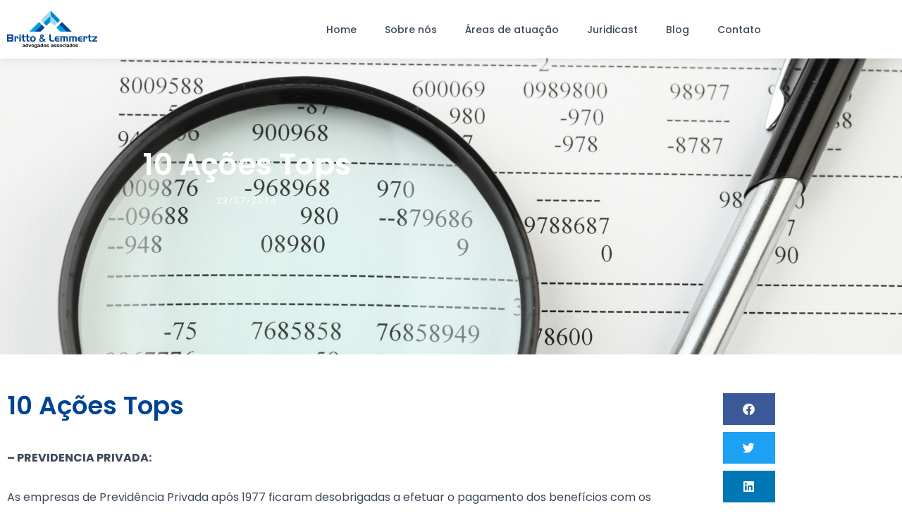

--- FILE ---
content_type: text/css
request_url: http://brittoelemmertz.com/site/wp-content/uploads/elementor/css/post-1048.css?ver=1767857259
body_size: 6534
content:
.elementor-1048 .elementor-element.elementor-element-783231cf > .elementor-container > .elementor-column > .elementor-widget-wrap{align-content:center;align-items:center;}.elementor-1048 .elementor-element.elementor-element-783231cf:not(.elementor-motion-effects-element-type-background), .elementor-1048 .elementor-element.elementor-element-783231cf > .elementor-motion-effects-container > .elementor-motion-effects-layer{background-color:#FFFFFF;}.elementor-1048 .elementor-element.elementor-element-783231cf > .elementor-container{max-width:1110px;}.elementor-1048 .elementor-element.elementor-element-783231cf{box-shadow:0px -6px 20px 0px rgba(0, 0, 0, 0.2);transition:background 0.3s, border 0.3s, border-radius 0.3s, box-shadow 0.3s;margin-top:0px;margin-bottom:-80px;padding:4px 0px 4px 0px;z-index:1;}.elementor-1048 .elementor-element.elementor-element-783231cf > .elementor-background-overlay{transition:background 0.3s, border-radius 0.3s, opacity 0.3s;}.elementor-widget-image .widget-image-caption{color:var( --e-global-color-text );font-family:var( --e-global-typography-text-font-family ), Sans-serif;font-weight:var( --e-global-typography-text-font-weight );}.elementor-1048 .elementor-element.elementor-element-57cd7b75{text-align:start;}.elementor-widget-nav-menu .elementor-nav-menu .elementor-item{font-family:var( --e-global-typography-primary-font-family ), Sans-serif;font-weight:var( --e-global-typography-primary-font-weight );}.elementor-widget-nav-menu .elementor-nav-menu--main .elementor-item{color:var( --e-global-color-text );fill:var( --e-global-color-text );}.elementor-widget-nav-menu .elementor-nav-menu--main .elementor-item:hover,
					.elementor-widget-nav-menu .elementor-nav-menu--main .elementor-item.elementor-item-active,
					.elementor-widget-nav-menu .elementor-nav-menu--main .elementor-item.highlighted,
					.elementor-widget-nav-menu .elementor-nav-menu--main .elementor-item:focus{color:var( --e-global-color-accent );fill:var( --e-global-color-accent );}.elementor-widget-nav-menu .elementor-nav-menu--main:not(.e--pointer-framed) .elementor-item:before,
					.elementor-widget-nav-menu .elementor-nav-menu--main:not(.e--pointer-framed) .elementor-item:after{background-color:var( --e-global-color-accent );}.elementor-widget-nav-menu .e--pointer-framed .elementor-item:before,
					.elementor-widget-nav-menu .e--pointer-framed .elementor-item:after{border-color:var( --e-global-color-accent );}.elementor-widget-nav-menu{--e-nav-menu-divider-color:var( --e-global-color-text );}.elementor-widget-nav-menu .elementor-nav-menu--dropdown .elementor-item, .elementor-widget-nav-menu .elementor-nav-menu--dropdown  .elementor-sub-item{font-family:var( --e-global-typography-accent-font-family ), Sans-serif;font-weight:var( --e-global-typography-accent-font-weight );}.elementor-1048 .elementor-element.elementor-element-5a460b77 .elementor-menu-toggle{margin-left:auto;background-color:#009EE0;}.elementor-1048 .elementor-element.elementor-element-5a460b77 .elementor-nav-menu .elementor-item{font-family:"Poppins", Sans-serif;font-size:14px;font-weight:500;}.elementor-1048 .elementor-element.elementor-element-5a460b77 .elementor-nav-menu--main .elementor-item{color:#3C4858;fill:#3C4858;}.elementor-1048 .elementor-element.elementor-element-5a460b77 .elementor-nav-menu--main .elementor-item:hover,
					.elementor-1048 .elementor-element.elementor-element-5a460b77 .elementor-nav-menu--main .elementor-item.elementor-item-active,
					.elementor-1048 .elementor-element.elementor-element-5a460b77 .elementor-nav-menu--main .elementor-item.highlighted,
					.elementor-1048 .elementor-element.elementor-element-5a460b77 .elementor-nav-menu--main .elementor-item:focus{color:#009EE0;fill:#009EE0;}.elementor-1048 .elementor-element.elementor-element-5a460b77 .elementor-nav-menu--main .elementor-item.elementor-item-active{color:#004394;}.elementor-1048 .elementor-element.elementor-element-5a460b77 .elementor-nav-menu--dropdown a:hover,
					.elementor-1048 .elementor-element.elementor-element-5a460b77 .elementor-nav-menu--dropdown a.elementor-item-active,
					.elementor-1048 .elementor-element.elementor-element-5a460b77 .elementor-nav-menu--dropdown a.highlighted,
					.elementor-1048 .elementor-element.elementor-element-5a460b77 .elementor-menu-toggle:hover{color:#FFFFFF;}.elementor-1048 .elementor-element.elementor-element-5a460b77 .elementor-nav-menu--dropdown a:hover,
					.elementor-1048 .elementor-element.elementor-element-5a460b77 .elementor-nav-menu--dropdown a.elementor-item-active,
					.elementor-1048 .elementor-element.elementor-element-5a460b77 .elementor-nav-menu--dropdown a.highlighted{background-color:#009EE0;}.elementor-1048 .elementor-element.elementor-element-5a460b77 .elementor-nav-menu--dropdown a.elementor-item-active{background-color:#009EE0;}.elementor-1048 .elementor-element.elementor-element-5a460b77 div.elementor-menu-toggle{color:#004394;}.elementor-1048 .elementor-element.elementor-element-5a460b77 div.elementor-menu-toggle svg{fill:#004394;}.elementor-theme-builder-content-area{height:400px;}.elementor-location-header:before, .elementor-location-footer:before{content:"";display:table;clear:both;}@media(max-width:767px){.elementor-1048 .elementor-element.elementor-element-3000e7e2{width:70%;}.elementor-1048 .elementor-element.elementor-element-17f40526{width:30%;}.elementor-1048 .elementor-element.elementor-element-5a460b77 .elementor-nav-menu--main .elementor-item{padding-top:0px;padding-bottom:0px;}.elementor-1048 .elementor-element.elementor-element-5a460b77{--e-nav-menu-horizontal-menu-item-margin:calc( 0px / 2 );}.elementor-1048 .elementor-element.elementor-element-5a460b77 .elementor-nav-menu--main:not(.elementor-nav-menu--layout-horizontal) .elementor-nav-menu > li:not(:last-child){margin-bottom:0px;}.elementor-1048 .elementor-element.elementor-element-5a460b77 .elementor-nav-menu--dropdown a{padding-top:10px;padding-bottom:10px;}.elementor-1048 .elementor-element.elementor-element-5a460b77 .elementor-nav-menu--main > .elementor-nav-menu > li > .elementor-nav-menu--dropdown, .elementor-1048 .elementor-element.elementor-element-5a460b77 .elementor-nav-menu__container.elementor-nav-menu--dropdown{margin-top:24px !important;}.elementor-1048 .elementor-element.elementor-element-5a460b77 .elementor-menu-toggle{border-radius:0px;}}@media(min-width:768px){.elementor-1048 .elementor-element.elementor-element-3000e7e2{width:20%;}.elementor-1048 .elementor-element.elementor-element-17f40526{width:80%;}}

--- FILE ---
content_type: text/css
request_url: http://brittoelemmertz.com/site/wp-content/uploads/elementor/css/post-1055.css?ver=1767857259
body_size: 14743
content:
.elementor-1055 .elementor-element.elementor-element-73cac674:not(.elementor-motion-effects-element-type-background), .elementor-1055 .elementor-element.elementor-element-73cac674 > .elementor-motion-effects-container > .elementor-motion-effects-layer{background-color:#1E273E;}.elementor-1055 .elementor-element.elementor-element-73cac674 > .elementor-container{max-width:1110px;}.elementor-1055 .elementor-element.elementor-element-73cac674{transition:background 0.3s, border 0.3s, border-radius 0.3s, box-shadow 0.3s;padding:60px 0px 60px 0px;}.elementor-1055 .elementor-element.elementor-element-73cac674 > .elementor-background-overlay{transition:background 0.3s, border-radius 0.3s, opacity 0.3s;}.elementor-widget-heading .elementor-heading-title{font-family:var( --e-global-typography-primary-font-family ), Sans-serif;font-weight:var( --e-global-typography-primary-font-weight );color:var( --e-global-color-primary );}.elementor-1055 .elementor-element.elementor-element-347ba4ed > .elementor-widget-container{margin:0px 0px 0px 0px;}.elementor-1055 .elementor-element.elementor-element-347ba4ed{text-align:start;}.elementor-1055 .elementor-element.elementor-element-347ba4ed .elementor-heading-title{font-family:"Poppins", Sans-serif;font-size:16px;font-weight:600;line-height:1.2em;color:#009EE0;}.elementor-widget-icon-list .elementor-icon-list-item:not(:last-child):after{border-color:var( --e-global-color-text );}.elementor-widget-icon-list .elementor-icon-list-icon i{color:var( --e-global-color-primary );}.elementor-widget-icon-list .elementor-icon-list-icon svg{fill:var( --e-global-color-primary );}.elementor-widget-icon-list .elementor-icon-list-item > .elementor-icon-list-text, .elementor-widget-icon-list .elementor-icon-list-item > a{font-family:var( --e-global-typography-text-font-family ), Sans-serif;font-weight:var( --e-global-typography-text-font-weight );}.elementor-widget-icon-list .elementor-icon-list-text{color:var( --e-global-color-secondary );}.elementor-1055 .elementor-element.elementor-element-3e1679e5 .elementor-icon-list-items:not(.elementor-inline-items) .elementor-icon-list-item:not(:last-child){padding-block-end:calc(8px/2);}.elementor-1055 .elementor-element.elementor-element-3e1679e5 .elementor-icon-list-items:not(.elementor-inline-items) .elementor-icon-list-item:not(:first-child){margin-block-start:calc(8px/2);}.elementor-1055 .elementor-element.elementor-element-3e1679e5 .elementor-icon-list-items.elementor-inline-items .elementor-icon-list-item{margin-inline:calc(8px/2);}.elementor-1055 .elementor-element.elementor-element-3e1679e5 .elementor-icon-list-items.elementor-inline-items{margin-inline:calc(-8px/2);}.elementor-1055 .elementor-element.elementor-element-3e1679e5 .elementor-icon-list-items.elementor-inline-items .elementor-icon-list-item:after{inset-inline-end:calc(-8px/2);}.elementor-1055 .elementor-element.elementor-element-3e1679e5 .elementor-icon-list-icon i{transition:color 0.3s;}.elementor-1055 .elementor-element.elementor-element-3e1679e5 .elementor-icon-list-icon svg{transition:fill 0.3s;}.elementor-1055 .elementor-element.elementor-element-3e1679e5{--e-icon-list-icon-size:14px;--icon-vertical-offset:0px;}.elementor-1055 .elementor-element.elementor-element-3e1679e5 .elementor-icon-list-item > .elementor-icon-list-text, .elementor-1055 .elementor-element.elementor-element-3e1679e5 .elementor-icon-list-item > a{font-family:"Poppins", Sans-serif;font-size:13px;font-weight:400;}.elementor-1055 .elementor-element.elementor-element-3e1679e5 .elementor-icon-list-text{color:#FFFFFF;transition:color 0.3s;}.elementor-1055 .elementor-element.elementor-element-532f207e > .elementor-widget-container{margin:0px 0px 0px 0px;}.elementor-1055 .elementor-element.elementor-element-532f207e{text-align:start;}.elementor-1055 .elementor-element.elementor-element-532f207e .elementor-heading-title{font-family:"Poppins", Sans-serif;font-size:16px;font-weight:600;line-height:1.2em;color:#009EE0;}.elementor-1055 .elementor-element.elementor-element-47ff2899 .elementor-icon-list-items:not(.elementor-inline-items) .elementor-icon-list-item:not(:last-child){padding-block-end:calc(8px/2);}.elementor-1055 .elementor-element.elementor-element-47ff2899 .elementor-icon-list-items:not(.elementor-inline-items) .elementor-icon-list-item:not(:first-child){margin-block-start:calc(8px/2);}.elementor-1055 .elementor-element.elementor-element-47ff2899 .elementor-icon-list-items.elementor-inline-items .elementor-icon-list-item{margin-inline:calc(8px/2);}.elementor-1055 .elementor-element.elementor-element-47ff2899 .elementor-icon-list-items.elementor-inline-items{margin-inline:calc(-8px/2);}.elementor-1055 .elementor-element.elementor-element-47ff2899 .elementor-icon-list-items.elementor-inline-items .elementor-icon-list-item:after{inset-inline-end:calc(-8px/2);}.elementor-1055 .elementor-element.elementor-element-47ff2899 .elementor-icon-list-icon i{transition:color 0.3s;}.elementor-1055 .elementor-element.elementor-element-47ff2899 .elementor-icon-list-icon svg{transition:fill 0.3s;}.elementor-1055 .elementor-element.elementor-element-47ff2899{--e-icon-list-icon-size:14px;--icon-vertical-offset:0px;}.elementor-1055 .elementor-element.elementor-element-47ff2899 .elementor-icon-list-item > .elementor-icon-list-text, .elementor-1055 .elementor-element.elementor-element-47ff2899 .elementor-icon-list-item > a{font-family:"Poppins", Sans-serif;font-size:13px;font-weight:400;}.elementor-1055 .elementor-element.elementor-element-47ff2899 .elementor-icon-list-text{color:#FFFFFF;transition:color 0.3s;}.elementor-1055 .elementor-element.elementor-element-9ecd1de > .elementor-widget-container{margin:0px 0px 0px 0px;}.elementor-1055 .elementor-element.elementor-element-9ecd1de{text-align:start;}.elementor-1055 .elementor-element.elementor-element-9ecd1de .elementor-heading-title{font-family:"Poppins", Sans-serif;font-size:16px;font-weight:600;line-height:1.2em;color:#009EE0;}.elementor-1055 .elementor-element.elementor-element-4c340a81 .elementor-icon-list-items:not(.elementor-inline-items) .elementor-icon-list-item:not(:last-child){padding-block-end:calc(8px/2);}.elementor-1055 .elementor-element.elementor-element-4c340a81 .elementor-icon-list-items:not(.elementor-inline-items) .elementor-icon-list-item:not(:first-child){margin-block-start:calc(8px/2);}.elementor-1055 .elementor-element.elementor-element-4c340a81 .elementor-icon-list-items.elementor-inline-items .elementor-icon-list-item{margin-inline:calc(8px/2);}.elementor-1055 .elementor-element.elementor-element-4c340a81 .elementor-icon-list-items.elementor-inline-items{margin-inline:calc(-8px/2);}.elementor-1055 .elementor-element.elementor-element-4c340a81 .elementor-icon-list-items.elementor-inline-items .elementor-icon-list-item:after{inset-inline-end:calc(-8px/2);}.elementor-1055 .elementor-element.elementor-element-4c340a81 .elementor-icon-list-icon i{transition:color 0.3s;}.elementor-1055 .elementor-element.elementor-element-4c340a81 .elementor-icon-list-icon svg{transition:fill 0.3s;}.elementor-1055 .elementor-element.elementor-element-4c340a81{--e-icon-list-icon-size:14px;--icon-vertical-offset:0px;}.elementor-1055 .elementor-element.elementor-element-4c340a81 .elementor-icon-list-item > .elementor-icon-list-text, .elementor-1055 .elementor-element.elementor-element-4c340a81 .elementor-icon-list-item > a{font-family:"Poppins", Sans-serif;font-size:13px;font-weight:400;}.elementor-1055 .elementor-element.elementor-element-4c340a81 .elementor-icon-list-text{color:#FFFFFF;transition:color 0.3s;}.elementor-widget-image .widget-image-caption{color:var( --e-global-color-text );font-family:var( --e-global-typography-text-font-family ), Sans-serif;font-weight:var( --e-global-typography-text-font-weight );}.elementor-1055 .elementor-element.elementor-element-13fb3957{text-align:start;}.elementor-widget-text-editor{font-family:var( --e-global-typography-text-font-family ), Sans-serif;font-weight:var( --e-global-typography-text-font-weight );color:var( --e-global-color-text );}.elementor-widget-text-editor.elementor-drop-cap-view-stacked .elementor-drop-cap{background-color:var( --e-global-color-primary );}.elementor-widget-text-editor.elementor-drop-cap-view-framed .elementor-drop-cap, .elementor-widget-text-editor.elementor-drop-cap-view-default .elementor-drop-cap{color:var( --e-global-color-primary );border-color:var( --e-global-color-primary );}.elementor-1055 .elementor-element.elementor-element-6da48d27 > .elementor-widget-container{margin:-7px 0px -20px 0px;}.elementor-1055 .elementor-element.elementor-element-6da48d27{text-align:start;font-family:"Poppins", Sans-serif;font-size:13px;font-weight:400;line-height:1.6em;color:#FFFFFF;}.elementor-1055 .elementor-element.elementor-element-357389f7{--grid-template-columns:repeat(0, auto);--icon-size:24px;--grid-column-gap:8px;--grid-row-gap:0px;}.elementor-1055 .elementor-element.elementor-element-357389f7 .elementor-widget-container{text-align:left;}.elementor-1055 .elementor-element.elementor-element-357389f7 .elementor-social-icon{background-color:#FFFFFF;--icon-padding:0.3em;}.elementor-1055 .elementor-element.elementor-element-357389f7 .elementor-social-icon i{color:#1E273E;}.elementor-1055 .elementor-element.elementor-element-357389f7 .elementor-social-icon svg{fill:#1E273E;}.elementor-1055 .elementor-element.elementor-element-357389f7 .elementor-icon{border-radius:0px 0px 0px 0px;}.elementor-1055 .elementor-element.elementor-element-4f4ee0fc:not(.elementor-motion-effects-element-type-background), .elementor-1055 .elementor-element.elementor-element-4f4ee0fc > .elementor-motion-effects-container > .elementor-motion-effects-layer{background-color:#1E273E;}.elementor-1055 .elementor-element.elementor-element-4f4ee0fc > .elementor-container{max-width:1110px;}.elementor-1055 .elementor-element.elementor-element-4f4ee0fc{border-style:solid;border-width:1px 0px 0px 0px;border-color:#009EE0;transition:background 0.3s, border 0.3s, border-radius 0.3s, box-shadow 0.3s;padding:10px 0px 10px 0px;}.elementor-1055 .elementor-element.elementor-element-4f4ee0fc > .elementor-background-overlay{transition:background 0.3s, border-radius 0.3s, opacity 0.3s;}.elementor-1055 .elementor-element.elementor-element-14c38c7e .elementor-icon-list-items:not(.elementor-inline-items) .elementor-icon-list-item:not(:last-child){padding-block-end:calc(8px/2);}.elementor-1055 .elementor-element.elementor-element-14c38c7e .elementor-icon-list-items:not(.elementor-inline-items) .elementor-icon-list-item:not(:first-child){margin-block-start:calc(8px/2);}.elementor-1055 .elementor-element.elementor-element-14c38c7e .elementor-icon-list-items.elementor-inline-items .elementor-icon-list-item{margin-inline:calc(8px/2);}.elementor-1055 .elementor-element.elementor-element-14c38c7e .elementor-icon-list-items.elementor-inline-items{margin-inline:calc(-8px/2);}.elementor-1055 .elementor-element.elementor-element-14c38c7e .elementor-icon-list-items.elementor-inline-items .elementor-icon-list-item:after{inset-inline-end:calc(-8px/2);}.elementor-1055 .elementor-element.elementor-element-14c38c7e .elementor-icon-list-icon i{transition:color 0.3s;}.elementor-1055 .elementor-element.elementor-element-14c38c7e .elementor-icon-list-icon svg{transition:fill 0.3s;}.elementor-1055 .elementor-element.elementor-element-14c38c7e{--e-icon-list-icon-size:14px;--icon-vertical-offset:0px;}.elementor-1055 .elementor-element.elementor-element-14c38c7e .elementor-icon-list-item > .elementor-icon-list-text, .elementor-1055 .elementor-element.elementor-element-14c38c7e .elementor-icon-list-item > a{font-family:"Poppins", Sans-serif;font-size:13px;font-weight:400;}.elementor-1055 .elementor-element.elementor-element-14c38c7e .elementor-icon-list-text{color:#FFFFFF;transition:color 0.3s;}.elementor-1055 .elementor-element.elementor-element-1669d6d3 .elementor-icon-list-items:not(.elementor-inline-items) .elementor-icon-list-item:not(:last-child){padding-block-end:calc(8px/2);}.elementor-1055 .elementor-element.elementor-element-1669d6d3 .elementor-icon-list-items:not(.elementor-inline-items) .elementor-icon-list-item:not(:first-child){margin-block-start:calc(8px/2);}.elementor-1055 .elementor-element.elementor-element-1669d6d3 .elementor-icon-list-items.elementor-inline-items .elementor-icon-list-item{margin-inline:calc(8px/2);}.elementor-1055 .elementor-element.elementor-element-1669d6d3 .elementor-icon-list-items.elementor-inline-items{margin-inline:calc(-8px/2);}.elementor-1055 .elementor-element.elementor-element-1669d6d3 .elementor-icon-list-items.elementor-inline-items .elementor-icon-list-item:after{inset-inline-end:calc(-8px/2);}.elementor-1055 .elementor-element.elementor-element-1669d6d3 .elementor-icon-list-icon i{transition:color 0.3s;}.elementor-1055 .elementor-element.elementor-element-1669d6d3 .elementor-icon-list-icon svg{transition:fill 0.3s;}.elementor-1055 .elementor-element.elementor-element-1669d6d3{--e-icon-list-icon-size:14px;--icon-vertical-offset:0px;}.elementor-1055 .elementor-element.elementor-element-1669d6d3 .elementor-icon-list-item > .elementor-icon-list-text, .elementor-1055 .elementor-element.elementor-element-1669d6d3 .elementor-icon-list-item > a{font-family:"Poppins", Sans-serif;font-size:13px;font-weight:400;}.elementor-1055 .elementor-element.elementor-element-1669d6d3 .elementor-icon-list-text{color:#FFFFFF;transition:color 0.3s;}.elementor-theme-builder-content-area{height:400px;}.elementor-location-header:before, .elementor-location-footer:before{content:"";display:table;clear:both;}@media(max-width:767px){.elementor-1055 .elementor-element.elementor-element-73cac674{padding:60px 10px 60px 10px;}.elementor-1055 .elementor-element.elementor-element-f158f0f > .elementor-element-populated{margin:0px 0px 0px 0px;--e-column-margin-right:0px;--e-column-margin-left:0px;padding:0px 0px 0px 0px;}.elementor-1055 .elementor-element.elementor-element-1b599bc2 > .elementor-element-populated{margin:40px 0px 0px 0px;--e-column-margin-right:0px;--e-column-margin-left:0px;padding:0px 0px 0px 0px;}.elementor-1055 .elementor-element.elementor-element-2cec85a2 > .elementor-element-populated{margin:40px 0px 0px 0px;--e-column-margin-right:0px;--e-column-margin-left:0px;padding:0px 0px 0px 0px;}.elementor-1055 .elementor-element.elementor-element-7826910c > .elementor-element-populated{margin:40px 0px 0px 0px;--e-column-margin-right:0px;--e-column-margin-left:0px;padding:0px 0px 0px 0px;}.elementor-1055 .elementor-element.elementor-element-14c38c7e > .elementor-widget-container{margin:0px 0px -8px 0px;}.elementor-1055 .elementor-element.elementor-element-1669d6d3 > .elementor-widget-container{margin:-8px 0px 0px 0px;}}

--- FILE ---
content_type: text/css
request_url: http://brittoelemmertz.com/site/wp-content/uploads/elementor/css/post-1114.css?ver=1767859456
body_size: 4669
content:
.elementor-1114 .elementor-element.elementor-element-4c5fe037 > .elementor-background-overlay{background-color:transparent;background-image:linear-gradient(180deg, #000000 0%, rgba(0,0,0,0.5) 100%);opacity:0.5;transition:background 0.3s, border-radius 0.3s, opacity 0.3s;}.elementor-1114 .elementor-element.elementor-element-4c5fe037 > .elementor-container{max-width:700px;min-height:500px;}.elementor-1114 .elementor-element.elementor-element-4c5fe037:not(.elementor-motion-effects-element-type-background), .elementor-1114 .elementor-element.elementor-element-4c5fe037 > .elementor-motion-effects-container > .elementor-motion-effects-layer{background-position:top center;background-size:cover;}.elementor-1114 .elementor-element.elementor-element-4c5fe037{transition:background 0.3s, border 0.3s, border-radius 0.3s, box-shadow 0.3s;}.elementor-widget-theme-post-title .elementor-heading-title{font-family:var( --e-global-typography-primary-font-family ), Sans-serif;font-weight:var( --e-global-typography-primary-font-weight );color:var( --e-global-color-primary );}.elementor-1114 .elementor-element.elementor-element-4c68ce9e{text-align:center;}.elementor-1114 .elementor-element.elementor-element-4c68ce9e .elementor-heading-title{font-family:"Poppins", Sans-serif;font-size:43px;font-weight:600;text-transform:capitalize;letter-spacing:-0.3px;color:#ffffff;}.elementor-widget-post-info .elementor-icon-list-item:not(:last-child):after{border-color:var( --e-global-color-text );}.elementor-widget-post-info .elementor-icon-list-icon i{color:var( --e-global-color-primary );}.elementor-widget-post-info .elementor-icon-list-icon svg{fill:var( --e-global-color-primary );}.elementor-widget-post-info .elementor-icon-list-text, .elementor-widget-post-info .elementor-icon-list-text a{color:var( --e-global-color-secondary );}.elementor-widget-post-info .elementor-icon-list-item{font-family:var( --e-global-typography-text-font-family ), Sans-serif;font-weight:var( --e-global-typography-text-font-weight );}.elementor-1114 .elementor-element.elementor-element-75ed515e .elementor-icon-list-icon i{color:#ffffff;font-size:14px;}.elementor-1114 .elementor-element.elementor-element-75ed515e .elementor-icon-list-icon svg{fill:#ffffff;--e-icon-list-icon-size:14px;}.elementor-1114 .elementor-element.elementor-element-75ed515e .elementor-icon-list-icon{width:14px;}.elementor-1114 .elementor-element.elementor-element-75ed515e .elementor-icon-list-text, .elementor-1114 .elementor-element.elementor-element-75ed515e .elementor-icon-list-text a{color:#ffffff;}.elementor-1114 .elementor-element.elementor-element-75ed515e .elementor-icon-list-item{font-size:13px;font-weight:normal;text-transform:uppercase;letter-spacing:2.1px;}.elementor-1114 .elementor-element.elementor-element-274b9f08 > .elementor-container{max-width:1110px;}.elementor-1114 .elementor-element.elementor-element-274b9f08{margin-top:45px;margin-bottom:45px;}.elementor-1114 .elementor-element.elementor-element-4233d1ab > .elementor-element-populated{margin:0px 20px 0px 0px;--e-column-margin-right:20px;--e-column-margin-left:0px;}.elementor-1114 .elementor-element.elementor-element-372a2561 .elementor-heading-title{font-family:"Poppins", Sans-serif;font-size:36px;font-weight:600;color:#004394;}.elementor-widget-theme-post-content{color:var( --e-global-color-text );font-family:var( --e-global-typography-text-font-family ), Sans-serif;font-weight:var( --e-global-typography-text-font-weight );}.elementor-1114 .elementor-element.elementor-element-41dabbc > .elementor-widget-container{margin:20px 0px 0px 0px;}.elementor-1114 .elementor-element.elementor-element-41dabbc{color:#3C4858;font-family:"Poppins", Sans-serif;line-height:2em;}.elementor-1114 .elementor-element.elementor-element-64216974{--grid-side-margin:10px;--grid-column-gap:10px;--grid-row-gap:10px;--grid-bottom-margin:10px;}@media(max-width:1024px){ .elementor-1114 .elementor-element.elementor-element-64216974{--grid-side-margin:10px;--grid-column-gap:10px;--grid-row-gap:10px;--grid-bottom-margin:10px;}}@media(max-width:767px){.elementor-1114 .elementor-element.elementor-element-4c68ce9e .elementor-heading-title{font-size:30px;line-height:1.2em;word-spacing:0em;}.elementor-1114 .elementor-element.elementor-element-372a2561 .elementor-heading-title{font-size:28px;line-height:1.2em;} .elementor-1114 .elementor-element.elementor-element-64216974{--grid-side-margin:10px;--grid-column-gap:10px;--grid-row-gap:10px;--grid-bottom-margin:10px;}}@media(min-width:768px){.elementor-1114 .elementor-element.elementor-element-4233d1ab{width:91.5%;}.elementor-1114 .elementor-element.elementor-element-1ad59e16{width:8.5%;}}